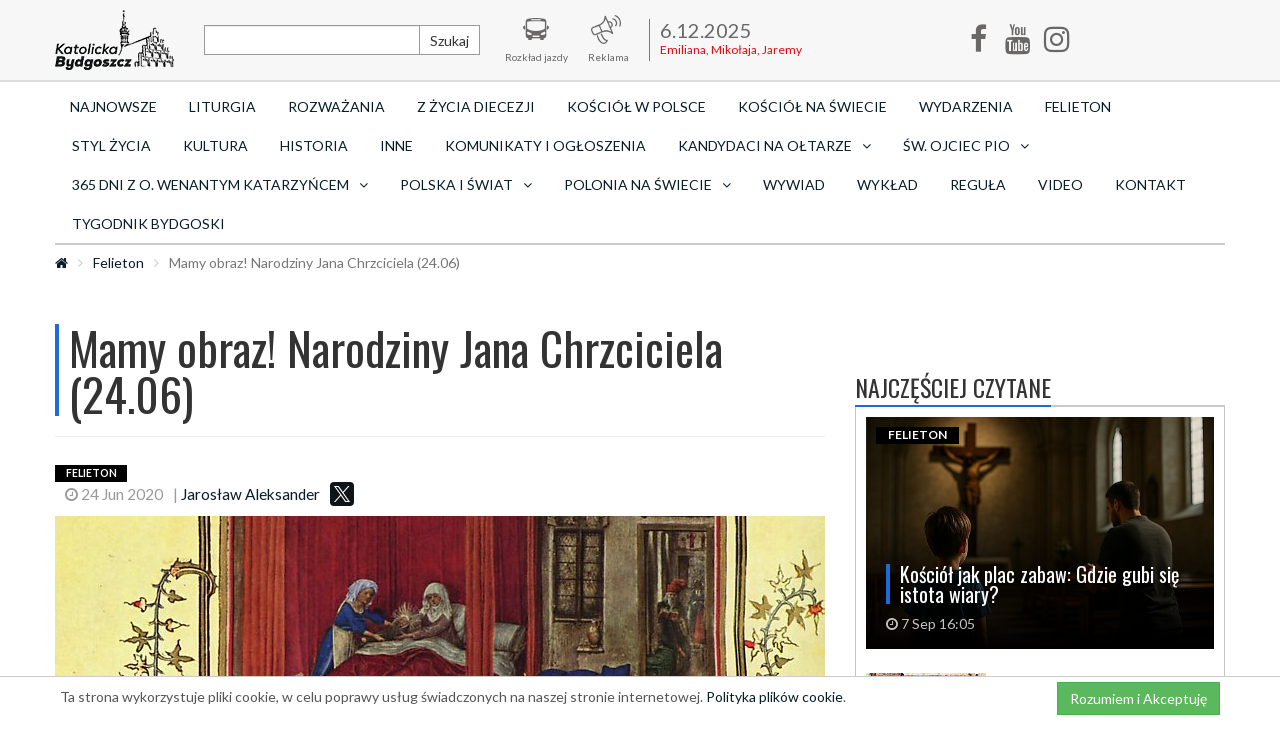

--- FILE ---
content_type: text/html; charset=UTF-8
request_url: https://katolicka.bydgoszcz.pl/felieton/mamy-obraz-narodziny-jana-chrzciciela-24-06
body_size: 9631
content:
<!DOCTYPE html>
<html lang="pl">
<head>

    <meta charset="utf-8">
    <title>Mamy obraz! Narodziny Jana Chrzciciela (24.06) | Katolicka Bydgoszcz</title>
    
    
    
    <link rel="stylesheet" type="text/css" href="/css/main-default.css?v=e50ce" />
    <link rel="stylesheet" type="text/css" href="/css/remedia2.css" />
    <link href="https://fonts.googleapis.com/css?family=Lato:400,700,900&amp;subset=latin-ext" rel="stylesheet">
  	<link href="https://fonts.googleapis.com/css?family=Oswald:400,700&amp;subset=latin-ext" rel="stylesheet">
    <link rel="shortcut icon" href="/img/00ce6.png" type="image/x-icon"/>
    
    <meta name="viewport" content="width=device-width, initial-scale=1">
    <meta http-equiv="X-UA-Compatible" content="IE=edge">
    <meta property="fb:app_id" content="1140652202704497" />
    <meta name="description" content="Narodziny Jana Chrzciciela – uroczystość obchodzona w kościele 24 czerwca to jedno z dwóch wspomnień tego świętego w kalendarzu liturgicznym. Drugim jest jego męczeństwo 29 sierpnia. Zapraszamy do przyjrzenia się tej chwili z mistrzem...">
    <meta name="keywords" content="Bydgoszcz, Wydarzenia, Aktualności, Narodziny, Jana, Chrzciciela, van Ejck, Jezus, Święto">
        <meta property="og:url" content="http://katolicka.bydgoszcz.pl/felieton/mamy-obraz-narodziny-jana-chrzciciela-24-06"><meta property="og:title" content="Mamy obraz! Narodziny Jana Chrzciciela (24.06)"><meta property="og:description" content="Narodziny Jana Chrzciciela – uroczystość obchodzona w kościele 24 czerwca to jedno z dwóch wspomnień tego świętego w kalendarzu liturgicznym. Drugim jest jego męczeństwo 29 sierpnia. Zapraszamy do przyjrzenia się tej chwili z mistrzem..."><meta property="og:image" content="http://katolicka.bydgoszcz.pl/photo/article/w770/3276.jpg"><meta property="fb:pages" content="1806811162920581">
    <meta name="author" content="Katolicka Bydgoszcz">
    <!--[if lt IE 9]>
  		<script src="https://oss.maxcdn.com/libs/html5shiv/3.7.0/html5shiv.js"></script>
  		<script src="https://oss.maxcdn.com/libs/respond.js/1.4.2/respond.min.js"></script>
  	<![endif]-->
    <script type="text/javascript" src="https://ajax.googleapis.com/ajax/libs/jquery/2.1.4/jquery.min.js"></script>
    <script type="text/javascript" src="/js/bootstrap.min.js"></script>
    <script type="text/javascript" src="/js/main.js"></script>
    
    <meta name="google-site-verification" content="0FESGAn5WA24TcQa3BBCnKKrJRoNX95fhKv232WysQE" />
</head>
<body>
    <script async src="https://www.googletagmanager.com/gtag/js?id=UA-111632895-1"></script>
    <script>
    window.dataLayer = window.dataLayer || [];
    function gtag(){dataLayer.push(arguments);}
    gtag('js', new Date());

    gtag('config', 'UA-111632895-1');
    </script>
    <div id="fb-root"></div>
<script>(function(d, s, id) {
  var js, fjs = d.getElementsByTagName(s)[0];
  if (d.getElementById(id)) return;
  js = d.createElement(s); js.id = id;
  js.src = 'https://connect.facebook.net/pl_PL/sdk.js#xfbml=1&version=v2.11&appId=241779506293635';
  fjs.parentNode.insertBefore(js, fjs);
}(document, 'script', 'facebook-jssdk'));
  window.fbAsyncInit = function() {
    FB.init({
      appId      : '1781591118820827',
      xfbml      : true,
      version    : 'v2.11'
    });
    FB.AppEvents.logPageView();
  };
  (function(d, s, id){
     var js, fjs = d.getElementsByTagName(s)[0];
     if (d.getElementById(id)) {return;}
     js = d.createElement(s); js.id = id;
     js.src = "https://connect.facebook.net/en_US/sdk.js";
     fjs.parentNode.insertBefore(js, fjs);
   }(document, 'script', 'facebook-jssdk'));
</script>    <header>
  	<nav class="navbar navbar-inverse">
  		<div class="container menu-row">
  			<!-- Brand and toggle get grouped for better mobile display -->
  			<div class="navbar-header">
  				<button type="button" class="navbar-toggle" data-toggle="collapse" data-target="#navbar-collapse-1">
  					<span class="sr-only">Toggle navigation</span>
  					<span class="icon-bar"></span>
  					<span class="icon-bar"></span>
  					<span class="icon-bar"></span>
  				</button>
  			     <a href="/" class="navbar-brand"><img src="/img/default/logo.png" alt="Logo"/></a>  			</div>

  			<div class="collapse navbar-collapse" id="navbar-collapse-1">

  				<ul class="nav navbar-nav top-menu">
  					<li class="search">
  						<form action="/szukaj" method="post" class="form-inline">
      						<div class="input-group">
      							<input type="text" name="search" class="form-control">
      							<span class="input-group-btn">
      								<button class="btn btn-default" type="submit">Szukaj</button>
      							</span>
      						</div>
  						</form>
                        <a href="/" class="iconic"><span class="icon icon-search"></span><span>Szukaj</span></a>
  					</li>
  					<li>
  						<a href="http://www.zdmikp.bydgoszcz.pl/index.php/pl/transport/rozklad-jazdy" class="iconic" rel="nofollow"><span class="icon icon-img-1"></span><span>Rozkład jazdy</span></a>
  					</li>
                                        <li>
  						<a href="/reklama" class="iconic" rel="nofollow"><span class="icon icon-img-ad"></span><span>Reklama</span></a>
  					</li>
  					
                    
  					
  					<li class="nameday">
  						<div class="va"><span class="data">6.12.2025</span><span>Emiliana, Mikołaja, Jaremy</span></div>
                    </li>
  					<li class="social">
                        <a href="https://www.facebook.com/katolickabydgoszcz" target="_blank" class="iconic"><i class="icon icon-facebook-f"></i><span>Facebook</span></a>
  					</li>
                    <li class="social">
                        <a href="https://www.youtube.com/channel/UCcO5aujMLeUpJN62Hq98Dhg" target="_blank" class="iconic"><i class="icon icon-youtube"></i><span>Youtube</span></a>
  					</li>
                    <li class="social">
                        <a href="https://www.instagram.com/katolicka.bydgoszcz/" target="_blank" class="iconic"><i class="icon icon-instagram"></i><span>Instagram</span></a>
  					</li>
  				</ul>
  			</div>
		  </div>
		<!-- <a href="http://tygodnikbydgoski.pl/" target="_blank" class="partner-logo"><img src="http://tygodnikbydgoski.pl/img/default/logo.png" alt="Tygodnik Bydgoski"></a> -->
  	</nav>
  	<div class="container menu-row">
  		<div class="row">
  			<div class="col-md-12 col-sm-12">
         	<ul class="nav nav-pills nav-justified" id="category-menu"><li><a href="/aktualnosci">Najnowsze</a></li><li><a href="/liturgia">Liturgia</a></li><li><a href="/rozwazania">Rozważania</a></li><li><a href="/z-zycia-dicezji">Z życia diecezji</a></li><li><a href="/kosciol-w-polsce">Kościół w Polsce</a></li><li><a href="/kosciol-na-swiecie">Kościół na Świecie</a></li><li><a href="/wydarzenia">Wydarzenia</a></li><li><a href="/felieton">Felieton</a></li><li><a href="/styl">Styl życia</a></li><li><a href="/spotkania-z-kultura">Kultura</a></li><li><a href="/historia">Historia</a></li><li><a href="/inne">Inne</a></li><li><a href="/ogloszenia">KOMUNIKATY I OGŁOSZENIA</a></li><li class="dropdown"><a href="/kandydaci-na-oltarze" class="dropdown-toggle" data-toggle="dropdown" role="button" aria-haspopup="true" aria-expanded="false">Kandydaci na ołtarze<i class="icon icon-angle-down"></i></a><ul class="dropdown-menu"><li><a href="/sluga-bozy-stefan-kardynal-wyszynski">Sługa Boży Stefan Kardynał Wyszyński</a></li><li><a href="/sluga-bozy-o-wenanty-katarzyniec">Sługa Boży o. Wenanty Katarzyniec OFMConv</a></li><li><a href="/sluga-bozy-ks-franciszek-blachnicki">Sługa Boży ks. Franciszek Blachnicki</a></li><li><a href="/dom-prosper-gueranger">Dom Prosper Guéranger</a></li></ul><li class="dropdown"><a href="/sw-ojciec-pio" class="dropdown-toggle" data-toggle="dropdown" role="button" aria-haspopup="true" aria-expanded="false">św. Ojciec Pio<i class="icon icon-angle-down"></i></a><ul class="dropdown-menu"><li><a href="/mysli-na-kazdy-dzien">Myśli na każdy dzień</a></li><li><a href="/modlitwy">Modlitwy</a></li><li><a href="/prosby">Prośby</a></li></ul><li class="dropdown"><a href="/365-dni-z-o-wenantym-katarzyncem" class="dropdown-toggle" data-toggle="dropdown" role="button" aria-haspopup="true" aria-expanded="false">365 dni z o. Wenantym Katarzyńcem<i class="icon icon-angle-down"></i></a><ul class="dropdown-menu"><li><a href="/litania">Litania</a></li><li><a href="/mysli-na-kazdy-dzien1">Myśli na każdy dzień</a></li><li><a href="/modlitwa-o-beatyfikacje">Modlitwa o beatyfikacje</a></li><li><a href="/modlitwy-ulozone-przez-o-wenantego">Modlitwy ułożone przez o. Wenantego</a></li><li><a href="/nowenna">Nowenna </a></li><li><a href="/prosby1">Prośby</a></li><li><a href="/swiadectwa">Świadectwa</a></li></ul><li class="dropdown"><a href="/polska-i-swiat" class="dropdown-toggle" data-toggle="dropdown" role="button" aria-haspopup="true" aria-expanded="false">POLSKA I ŚWIAT<i class="icon icon-angle-down"></i></a><ul class="dropdown-menu"><li><a href="/koronawirus">Koronawirus</a></li></ul><li class="dropdown"><a href="/polonia-na-swiecie" class="dropdown-toggle" data-toggle="dropdown" role="button" aria-haspopup="true" aria-expanded="false">Polonia na świecie<i class="icon icon-angle-down"></i></a><ul class="dropdown-menu"><li><a href="/usa">USA</a></li><li><a href="/kresy">Kresy</a></li><li><a href="/europa-zachodnia">Europa zachodnia</a></li><li><a href="/australia">Australia</a></li><li><a href="/pozostale">Pozostałe</a></li></ul><li><a href="/wywiad">Wywiad</a></li><li><a href="/wyklad">Wykład</a></li><li><a href="/regula">Reguła</a></li><li><a href="/video">Video</a></li><li><a href="/kontakt">Kontakt</a></li><li><a href="http://tygodnikbydgoski.pl">Tygodnik Bydgoski</a></li></ul>  			</div>
<!--  			<div class="col-md-2 visible-md visible-lg">
                <div id="weather">
                                                                                    <div class="weather-today">
                            <span><b>dziś</b> <span>19<sup>o</sup>C</span> </span>
                            <img alt="Pogoda" title="Pogoda" src="/img/weather/03d.png" width="35" height="35">
                        </div>
                                        
                                    </div>
            </div> -->
  		</div>
          	</div>
</header>
<div class="container">
    <div class="row">
        <ol class="breadcrumb"><li><a href="/"><span class="icon icon-home"></span></a></li><li><a href="/felieton">Felieton</a></li><li class="active">Mamy obraz! Narodziny Jana Chrzciciela (24.06)</li></ol>    </div>
</div>
    <main class="container" id="article-detail">
                
<meta name="twitter:site" content="http://tygodnikbydgoski.pl/" />
<meta name="twitter:creator" content="http://tygodnikbydgoski.pl/" />
<meta name="twitter:card" content="summary_large_image">
<meta name="twitter:image" content="http://tygodnikbydgoski.pl/photo/article/w500/3276.jpg">


<div class="row mt10">
  <div class="col-lg-12">
      <ins data-revive-zoneid="35" data-revive-id="6f4674d2ace4620840fdbcf1c0327aaf"></ins>
      <script async src="//revive.vps4.remedia.pl/www/delivery/asyncjs.php"></script>
  </div>
</div>
<div class="row mt10">
  <div class="col-lg-12">
      <ins data-revive-zoneid="36" data-revive-id="6f4674d2ace4620840fdbcf1c0327aaf"></ins>
      <script async src="//revive.vps4.remedia.pl/www/delivery/asyncjs.php"></script>
  </div>
</div>
<div class="row mt10">
  <div class="col-lg-12">
      <ins data-revive-zoneid="37" data-revive-id="6f4674d2ace4620840fdbcf1c0327aaf"></ins>
      <script async src="//revive.vps4.remedia.pl/www/delivery/asyncjs.php"></script>
  </div>
</div>

<div class="row mt10">
    <div class="col-sm-12 col-md-8 box-left">
    <div class="article-detail 1">
    <article>
    <div class="page-header bl">
        <h1 class="t">Mamy obraz! Narodziny Jana Chrzciciela (24.06)</h1>
    </div>

    <div class="row article-top-info">
        <div class="col-sm-12 col-md-8">
            <span class="label label-black">Felieton</span>
            <span class="icons-line" style="width: 100%; align-items: center; display: flex; flex-flow: row wrap;">
                <span><i class="icon icon-clock-o"></i> 24 Jun 2020</span>
                <span>| <a href="/profile/28">Jarosław Aleksander</a></span>
                <span>
                    <script src="https://yastatic.net/es5-shims/0.0.2/es5-shims.min.js"></script>
                    <script src="https://yastatic.net/share2/share.js"></script>
                    <div class="ya-share2" data-services="facebook,twitter" style="display: inline-block;float: right;"></div>
                </span>
                <span>
                    <script language="javascript">
                    // wykopywarka wersja kompaktowa (100x20)
                    var wykop_url=location.href;	// Link do strony
                    var wykop_title=encodeURIComponent(document.title);	// Tytuł strony (pobierany z <title>)
                    var wykop_desc=encodeURIComponent('Przykładowy opis');
                    var widget_bg='FFFFFF';
                    var widget_type='compact2';
                    var widget_bold=true;	// pogrubienie napisu Wykop - domyślnie true
                    var widget_url='http://www.wykop.pl/dataprovider/diggerwidget/?url='+encodeURIComponent(wykop_url)+'&title='+(wykop_title)+'&desc='+(wykop_desc)+'&bg='+(widget_bg)+'&type='+(widget_type)+'&bold='+(widget_bold);
                    document.write('<div><iframe src="'+widget_url+'" style="border:none;width:100px;height:20px;overflow:hidden;margin:0;padding:0;" frameborder="0" border="0"></iframe></div>');</script>
                </span>
            </span>

        </div>
        <div class="col-sm-12 col-md-4 text-right">
            <div class="addthis_inline_share_toolbox"></div>
        </div>
    </div>
                        <img src="/photo/article/w770/3276.jpg" class="img-responsive" alt="Mamy obraz! Narodziny Jana Chrzciciela (24.06)">
            <p>Museo Civico d’Arte Antica, Turyn</p>
        <div class="well well-lg brief">
        <p>Narodziny Jana Chrzciciela – uroczystość obchodzona w kościele 24 czerwca to jedno z dwóch wspomnień tego świętego w kalendarzu liturgicznym. Drugim jest jego męczeństwo 29 sierpnia. Zapraszamy do przyjrzenia się tej chwili z mistrzem Janem van Eyckiem.</p>
    </div>

    <!-- Z TEJ SAMEJ KATEGORII  -->    
                    <section class="samecategory">
                <div class="page-header bb">
                    <h3 class="t">Inne z kategorii</h3>
                </div>
                <div class="box">
                    <div class="row">
                        <div class="news-media-list">
                                                                <div class="media">
      <div class="media-left">
        <a href="/felieton/koscio-jak-plac-zabaw-gdzie-gubi-sie-istota-wiary-2025-09-07">
            <img src="/photo/article/c130x80/12205.jpg" class="img-responsive" alt="Kościół jak plac zabaw: Gdzie gubi się istota wiary?"/>
        </a>
      </div>
      <div class="media-body">
        <h4 class="media-heading">
            <a href="/felieton/koscio-jak-plac-zabaw-gdzie-gubi-sie-istota-wiary-2025-09-07">Kościół jak plac zabaw: Gdzie gubi się istota wiary?</a>
        </h4>
        <div class="media-line">
          <span class="label label-black">Felieton</span>
          <span class="icons-line"><span><i class="icon icon-clock-o"></i> 7 Sep 16:05</span></span>
        </div>
      </div>
    </div>
                                                                    <div class="media">
      <div class="media-left">
        <a href="/felieton/muzyczna-rewolucja-w-kosciele-2025-09-02">
            <img src="/photo/article/c130x80/12167.jpg" class="img-responsive" alt="Muzyczna rewolucja w Kościele"/>
        </a>
      </div>
      <div class="media-body">
        <h4 class="media-heading">
            <a href="/felieton/muzyczna-rewolucja-w-kosciele-2025-09-02">Muzyczna rewolucja w Kościele</a>
        </h4>
        <div class="media-line">
          <span class="label label-black">Felieton</span>
          <span class="icons-line"><span><i class="icon icon-clock-o"></i> 5 Sep 13:35</span></span>
        </div>
      </div>
    </div>
                                                        </div>
                    </div>
                </div>
            </section>
    
    <div class="text">
        <p lang="pl-PL" style="margin-bottom: 0cm; text-align: justify;">Narodziny Jana Chrzciciela znamy z Nowego Testamentu. Wspomina o nich św. Łukasz Ewangelista. Jest to poruszająca historia kapłana Zachariasza i jego żony Elżbiety. Uchodzili oni za bezpłodnych, jednak wobec szczeg&oacute;lnej pokuty Zachariasza i wierze Elżbiety ich miłość wpisana w historię</p>
<div class="img-caption left"><img class="img-responsive" style="display: inline;" src="../../../photo/article-content/f309x506/1611.jpg"   /></div>
<p lang="pl-PL" style="margin-bottom: 0cm; text-align: justify;">zbawienia przyniosła owoc życia św. Jana Chrzciciela.</p>
<p lang="pl-PL" style="margin-bottom: 0cm; text-align: justify;">Badania historyk&oacute;w wskazują, że Jan urodził się między 6 a 2 rokiem p.n.e. Jednak ewangelista datuje ten czas na p&oacute;ł roku przed Jezusem z kt&oacute;rym Jan był spokrewniony.</p>
<p style="margin-bottom: 0cm; text-align: justify;"><span>Popatrzmy na ten moment oczami Mistrza G. kt&oacute;rego utożsamia się z Janem van Eyckiem.</span></p>
<p lang="pl-PL" style="margin-bottom: 0cm; text-align: justify;">Miniatura "Narodziny Jana Chrzciciela" pochodzi z tzw. Godzinek turyńsko-mediolańskich (fol.93.v). Niderlandzki mistrz tak ukazuje nam scenę narodzin.</p>
<p lang="pl-PL" style="margin-bottom: 0cm; text-align: justify;">Bogaty dom, oddający realia XV wiecznych Niderland&oacute;w bliskich autorowi. Scenerię dominuje wielkie łoże z czerwonym baldachimem. Jak często u Eycka mamy tu bogactwo detali, od zwierząt domowych po wyposażenie domu.</p>
<p lang="pl-PL" style="margin-bottom: 0cm; text-align: justify;">Zgodnie z tytułem miniatury zwracamy uwagę na samego Jana &ndash; tu jeszcze Janka chwilę po narodzinach. Widzimy go wraz z matką w głębi łoża z aureolą - symbolem świętości. Elżbieta w tym momencie oddaje go osobie w kt&oacute;rej możemy dopatrywać się akuszerki.</p>
<p lang="pl-PL" style="margin-bottom: 0cm; text-align: justify;">Mistrz van Eyck rozwija tw&oacute;rczo motyw biblijny. Na miniaturze możemy rozpoznać postać Marii matki Jezusa. Jak wiemy były one spokrewnione jednak Nowy Testament wspomina o odwiedzinach Marii u Elżbiety gdy była ona w 6 miesiącu ciąży, nie po narodzinach Jana czy w ich chwili. Postać identyfikowaną jako Marie widzimy po prawej stronie, mimo widocznej ciąży jest ona w zielonej chuście symbolizującej u mistrz&oacute;w niderlandzkich miłość w połączeniu z elementem czystości.</p>
<p lang="pl-PL" style="margin-bottom: 0cm; text-align: justify;">Uwagę przyciąga Zachariasz. Widzimy go w osobnym pomieszczeniu. Zgodnie ze zwyczajem nie m&oacute;gł on uczestniczyć w połogu. Wydaje się zaniepokojony, pogrążony w modlitwie, lekturze świętych tekst&oacute;w. Mimo to wydaje się spoglądać do pokoju w kt&oacute;rym jest Elżbieta. W nadziei, oczekiwaniu, trosce?</p>
<p lang="pl-PL" style="margin-bottom: 0cm; text-align: justify;"><img class="img-responsive" style="display: inline;" src="../../../photo/article-content/w770/1878.jpg" /></p>
<p lang="pl-PL" style="margin-bottom: 0cm; text-align: justify;">Na miniaturze mamy jeszcze postać dziecka i kobiety odwr&oacute;conej tyłem, pieska z kością i kotka nad miską. Mało zainteresowanych doniosłą chwilą ...</p>
<p lang="pl-PL" style="margin-bottom: 0cm; text-align: justify;">A gdzie my jesteśmy na obrazie? Kim jesteśmy kierując nasze myśli do biblijnej opowieści. Czy w tej sielance bogatego niderlandzkiego domu jest zapowiedź chrztu Jezusa i dramatycznej śmierci Jana?</p>
<p lang="pl-PL" style="margin-bottom: 0cm; text-align: justify;">&nbsp;</p>
<p lang="pl-PL" style="margin-bottom: 0cm; text-align: justify;">&nbsp;</p>
<p>&nbsp;</p>    </div>

        <div class="fb-like"><iframe src="https://www.facebook.com/plugins/page.php?href=https%3A%2F%2Fwww.facebook.com%2Fkatolickabydgoszcz&tabs&width=340&height=130&small_header=false&adapt_container_width=true&hide_cover=false&show_facepile=true&appId=226835894019665" width="340" height="130" style="border:none;overflow:hidden" scrolling="no" frameborder="0" allowfullscreen="true" allow="autoplay; clipboard-write; encrypted-media; picture-in-picture; web-share"></iframe></div>
    <div class="fb-comments" data-href="http://tygodnikbydgoski.pl//mamy-obraz-narodziny-jana-chrzciciela-24-06" data-width="700" data-numposts="5"></div>

            <div class="tags">
          <span class="label label-primary">Tagi</span>
                            <a href="/tag/Bydgoszcz">Bydgoszcz</a>,                             <a href="/tag/Wydarzenia">Wydarzenia</a>,                             <a href="/tag/Aktualności">Aktualności</a>,                             <a href="/tag/Narodziny">Narodziny</a>,                             <a href="/tag/Jana">Jana</a>,                             <a href="/tag/Chrzciciela">Chrzciciela</a>,                             <a href="/tag/van Ejck">van Ejck</a>,                             <a href="/tag/Jezus">Jezus</a>,                             <a href="/tag/Święto">Święto</a>                    </div>
        <div class="author media">
        <div class="media-left">
                    <img src="/photo/operator/c100x100/28.jpg" class="img-responsive" alt="Jarosław Aleksander"/>
                </div>
        <div class="media-body">
            <h4 class="media-heading"><a href="/profile/28">Jarosław Aleksander</a> <small>Autor</small></h4>
            <div class="media-line">
              tak właśnie            </div>
        </div>
    </div>
    <div class="row mt10">
      <div class="col-lg-12">
          <ins data-revive-zoneid="38" data-revive-id="6f4674d2ace4620840fdbcf1c0327aaf"></ins>
          <script async src="//revive.vps4.remedia.pl/www/delivery/asyncjs.php"></script>
      </div>
    </div>
    <div class="row mt10">
      <div class="col-lg-12">
          <ins data-revive-zoneid="39" data-revive-id="6f4674d2ace4620840fdbcf1c0327aaf"></ins>
          <script async src="//revive.vps4.remedia.pl/www/delivery/asyncjs.php"></script>
      </div>
    </div>
    <div class="row mt10">
      <div class="col-lg-12">
          <ins data-revive-zoneid="40" data-revive-id="6f4674d2ace4620840fdbcf1c0327aaf"></ins>
          <script async src="//revive.vps4.remedia.pl/www/delivery/asyncjs.php"></script>
      </div>
    </div>
    </article>

        <link rel="stylesheet" type="text/css" href="/css/jquery.bxslider.css" />
    <script type="text/javascript" src="/js/jquery.bxslider.min.js"></script>
    <aside class="similars">
        <div class="page-header bb">
            <h3 class="t">Podobne tematy</h3>
        </div>
        <script>
            $(document).ready(function(){
              $('.bxslider-similars').bxSlider({
                controls:true,
                pager:true,
                auto:true,
                pause:19000,
  			    speed: 1000
              });
            });
        </script>
        <ul class="bxslider-similars">
                                        <li><div class="row article-similars">
                                <div class="col-xs-12 col-sm-6">
                      <div class="main-news">
                        <a href="/felieton/koscio-jak-plac-zabaw-gdzie-gubi-sie-istota-wiary-2025-09-07">
                          <span class="img-teaser">
                              <img src="/photo/article/c370x230/12205.jpg" class="img-responsive" alt="Kościół jak plac zabaw: Gdzie gubi się istota wiary?">
                          </span>
                          <div class="headline">
                            <h2>Kościół jak plac zabaw: Gdzie gubi się istota wiary?</h2>
                            <span class="icons-line"><span><i class="icon icon-clock-o"></i> 7 Sep 16:05</span></span>
                            <span>Msze święte z udziałem dzieci są codziennością w wielu parafiach. Niestety często towarzyszy...</span>
                          </div>
                          <span class="read-more">Czytaj więcej <i class="icon icon-arrow-right"></i></span>
                        </a>
                      </div>
                  </div>
                                                        <div class="col-xs-12 col-sm-6">
                      <div class="main-news">
                        <a href="/felieton/muzyczna-rewolucja-w-kosciele-2025-09-02">
                          <span class="img-teaser">
                              <img src="/photo/article/c370x230/12167.jpg" class="img-responsive" alt="Muzyczna rewolucja w Kościele">
                          </span>
                          <div class="headline">
                            <h2>Muzyczna rewolucja w Kościele</h2>
                            <span class="icons-line"><span><i class="icon icon-clock-o"></i> 5 Sep 13:35</span></span>
                            <span>Warunki muzyki liturgicznej w Kościele katolickim budzą kontrowersje. Czy przejmujemy...</span>
                          </div>
                          <span class="read-more">Czytaj więcej <i class="icon icon-arrow-right"></i></span>
                        </a>
                      </div>
                  </div>
                            </div></li>
                                                    <li><div class="row article-similars">
                                <div class="col-xs-12 col-sm-6">
                      <div class="main-news">
                        <a href="/felieton/wychowanie-bez-rodziny-cena-edukacji-zdrowotnej">
                          <span class="img-teaser">
                              <img src="/photo/article/c370x230/12160.jpg" class="img-responsive" alt="Wychowanie bez rodziny: cena „edukacji zdrowotnej”">
                          </span>
                          <div class="headline">
                            <h2>Wychowanie bez rodziny: cena „edukacji zdrowotnej”</h2>
                            <span class="icons-line"><span><i class="icon icon-clock-o"></i> 1 Sep 18:25</span></span>
                            <span>Edukacja zdrowotna w proponowanej przez MEN formie nie służy dobru dzieci. Zmienia ramę...</span>
                          </div>
                          <span class="read-more">Czytaj więcej <i class="icon icon-arrow-right"></i></span>
                        </a>
                      </div>
                  </div>
                            </div></li>
                              </ul>
    </aside>
                <div class="row mb30">
            <div class="col-md-4 text-center">
                <ins data-revive-zoneid="42" data-revive-id="6f4674d2ace4620840fdbcf1c0327aaf"></ins>
                <script async src="//revive.vps4.remedia.pl/www/delivery/asyncjs.php"></script>
            </div>
            <div class="col-md-4 text-center">
                <ins data-revive-zoneid="43" data-revive-id="6f4674d2ace4620840fdbcf1c0327aaf"></ins>
                <script async src="//revive.vps4.remedia.pl/www/delivery/asyncjs.php"></script>
            </div>
            <div class="col-md-4 text-center">
                <ins data-revive-zoneid="44" data-revive-id="6f4674d2ace4620840fdbcf1c0327aaf"></ins>
                <script async src="//revive.vps4.remedia.pl/www/delivery/asyncjs.php"></script>
            </div>
            <div class="col-xs-12 col-sm-6 text-center">
                <ins data-revive-zoneid="46" data-revive-id="6f4674d2ace4620840fdbcf1c0327aaf"></ins>
                <script async src="//revive.vps4.remedia.pl/www/delivery/asyncjs.php"></script>
            </div>
        </div>
    
    </div>
    </div>
    <div class="col-sm-12 col-md-4 mt30 box-right">

                    <section class="populars">
                                                        <div class="page-header bb">
                        <h3 class="t">Najczęściej czytane</h3>
                    </div>
                    <div class="box">
                        <div class="row">
                            <div class="col-xs-12 col-sm-6 col-md-12 text-center">
                            <div class="teaser teaser-small">
  <a href="/felieton/koscio-jak-plac-zabaw-gdzie-gubi-sie-istota-wiary-2025-09-07">
    <div class="headline">
        <h4>Kościół jak plac zabaw: Gdzie gubi się istota wiary?</h4>
        <span class="icons-line"><span><i class="icon icon-clock-o"></i> 7 Sep 16:05</span></span>
    </div>
    <span class="sh-teaser">
        <span class="label label-black">Felieton</span>
        <img src="/photo/article/w500/12205.jpg" class="img-responsive" alt="Kościół jak plac zabaw: Gdzie gubi się istota wiary?">
    </span>
  </a>
  </div>
                            </div>
                            <div class="col-xs-12 col-sm-6 col-md-12 text-center">
                            <div class="news-media-list">
                                                                                                                            <div class="media">
      <div class="media-left">
        <a href="/felieton/muzyczna-rewolucja-w-kosciele-2025-09-02">
            <img src="/photo/article/c130x80/12167.jpg" class="img-responsive" alt="Muzyczna rewolucja w Kościele"/>
        </a>
      </div>
      <div class="media-body">
        <h4 class="media-heading">
            <a href="/felieton/muzyczna-rewolucja-w-kosciele-2025-09-02">Muzyczna rewolucja w Kościele</a>
        </h4>
        <div class="media-line">
          <span class="label label-black">Felieton</span>
          <span class="icons-line"><span><i class="icon icon-clock-o"></i> 5 Sep 13:35</span></span>
        </div>
      </div>
    </div>
                                                                                                                                <div class="media">
      <div class="media-left">
        <a href="/felieton/wychowanie-bez-rodziny-cena-edukacji-zdrowotnej">
            <img src="/photo/article/c130x80/12160.jpg" class="img-responsive" alt="Wychowanie bez rodziny: cena „edukacji zdrowotnej”"/>
        </a>
      </div>
      <div class="media-body">
        <h4 class="media-heading">
            <a href="/felieton/wychowanie-bez-rodziny-cena-edukacji-zdrowotnej">Wychowanie bez rodziny: cena „edukacji zdrowotnej”</a>
        </h4>
        <div class="media-line">
          <span class="label label-black">Felieton</span>
          <span class="icons-line"><span><i class="icon icon-clock-o"></i> 1 Sep 18:25</span></span>
        </div>
      </div>
    </div>
                                                                                  </div>
                            </div>
                         </div></div>
                                                       </section>
          
          <div class="mt10">
              <ins data-revive-zoneid="41" data-revive-id="6f4674d2ace4620840fdbcf1c0327aaf"></ins>
              <script async src="//revive.vps4.remedia.pl/www/delivery/asyncjs.php"></script>
              <ins data-revive-zoneid="45" data-revive-id="6f4674d2ace4620840fdbcf1c0327aaf"></ins>
              <script async src="//revive.vps4.remedia.pl/www/delivery/asyncjs.php"></script>
          </div>

                        <section class="recommended">
                                                              <div class="page-header bb">
                          <h3 class="t">Polecane</h3>
                      </div>
                      <div class="box">
                          <div class="row">
                              <div class="col-xs-12 col-sm-6 col-md-12 text-center">
                              <div class="teaser teaser-small">
  <a href="/liturgia/regua-dnia-2025-12-05">
    <div class="headline">
        <h4>Reguła dnia – 2025-12-05</h4>
        <span class="icons-line"><span><i class="icon icon-clock-o"></i> Wczoraj 12:00</span></span>
    </div>
    <span class="sh-teaser">
        <span class="label label-black">Liturgia</span>
        <img src="/photo/article/w500/12605.jpg" class="img-responsive" alt="Reguła dnia – 2025-12-05">
    </span>
  </a>
  </div>
                              </div>
                              <div class="col-xs-12 col-sm-6 col-md-12 text-center">
                              <div class="news-media-list">
                                                                                                                                      <div class="media">
      <div class="media-left">
        <a href="/liturgia/regua-dnia-2025-12-04">
            <img src="/photo/article/c130x80/12601.jpg" class="img-responsive" alt="Reguła dnia – 2025-12-04"/>
        </a>
      </div>
      <div class="media-body">
        <h4 class="media-heading">
            <a href="/liturgia/regua-dnia-2025-12-04">Reguła dnia – 2025-12-04</a>
        </h4>
        <div class="media-line">
          <span class="label label-black">Liturgia</span>
          <span class="icons-line"><span><i class="icon icon-clock-o"></i> 4 Dec 12:00</span></span>
        </div>
      </div>
    </div>
                                                                                                                                          <div class="media">
      <div class="media-left">
        <a href="/liturgia/regua-dnia-2025-12-03">
            <img src="/photo/article/c130x80/12597.jpg" class="img-responsive" alt="Reguła dnia – 2025-12-03"/>
        </a>
      </div>
      <div class="media-body">
        <h4 class="media-heading">
            <a href="/liturgia/regua-dnia-2025-12-03">Reguła dnia – 2025-12-03</a>
        </h4>
        <div class="media-line">
          <span class="label label-black">Liturgia</span>
          <span class="icons-line"><span><i class="icon icon-clock-o"></i> 3 Dec 12:00</span></span>
        </div>
      </div>
    </div>
                                                                                                                                          <div class="media">
      <div class="media-left">
        <a href="/wywiad/zmartwychwstanie-ciala-najtrudniejsza-a-zarazem-najpiekniejsza-prawda-wiary-rozmowy-o-wierze-2-12-25">
            <img src="/photo/article/c130x80/12594.jpg" class="img-responsive" alt="Zmartwychwstanie ciała. Najtrudniejsza, a zarazem najpiękniejsza prawda wiary [ROZMOWY O WIERZE]"/>
        </a>
      </div>
      <div class="media-body">
        <h4 class="media-heading">
            <a href="/wywiad/zmartwychwstanie-ciala-najtrudniejsza-a-zarazem-najpiekniejsza-prawda-wiary-rozmowy-o-wierze-2-12-25">Zmartwychwstanie ciała. Najtrudniejsza, a zarazem najpiękniejsza prawda wiary [ROZMOWY O WIERZE]</a>
        </h4>
        <div class="media-line">
          <span class="label label-black">Wywiad</span>
          <span class="icons-line"><span><i class="icon icon-clock-o"></i> 2 Dec 21:30</span></span>
        </div>
      </div>
    </div>
                                                                                                                                          <div class="media">
      <div class="media-left">
        <a href="/liturgia/regua-dnia-2025-12-02">
            <img src="/photo/article/c130x80/12592.jpg" class="img-responsive" alt="Reguła dnia – 2025-12-02"/>
        </a>
      </div>
      <div class="media-body">
        <h4 class="media-heading">
            <a href="/liturgia/regua-dnia-2025-12-02">Reguła dnia – 2025-12-02</a>
        </h4>
        <div class="media-line">
          <span class="label label-black">Liturgia</span>
          <span class="icons-line"><span><i class="icon icon-clock-o"></i> 2 Dec 12:00</span></span>
        </div>
      </div>
    </div>
                                                                                                                                          <div class="media">
      <div class="media-left">
        <a href="/liturgia/regua-dnia-2025-12-01">
            <img src="/photo/article/c130x80/12588.jpg" class="img-responsive" alt="Reguła dnia – 2025-12-01"/>
        </a>
      </div>
      <div class="media-body">
        <h4 class="media-heading">
            <a href="/liturgia/regua-dnia-2025-12-01">Reguła dnia – 2025-12-01</a>
        </h4>
        <div class="media-line">
          <span class="label label-black">Liturgia</span>
          <span class="icons-line"><span><i class="icon icon-clock-o"></i> 1 Dec 12:00</span></span>
        </div>
      </div>
    </div>
                                                                                                                                          <div class="media">
      <div class="media-left">
        <a href="/liturgia/regua-dnia-2025-11-30">
            <img src="/photo/article/c130x80/12584.jpg" class="img-responsive" alt="Reguła dnia – 2025-11-30"/>
        </a>
      </div>
      <div class="media-body">
        <h4 class="media-heading">
            <a href="/liturgia/regua-dnia-2025-11-30">Reguła dnia – 2025-11-30</a>
        </h4>
        <div class="media-line">
          <span class="label label-black">Liturgia</span>
          <span class="icons-line"><span><i class="icon icon-clock-o"></i> 30 Nov 12:00</span></span>
        </div>
      </div>
    </div>
                                                                                        </div>
                              </div>
                           </div></div>
                                                             </section>
            
            <div class="mt10">
                <ins data-revive-zoneid="47" data-revive-id="6f4674d2ace4620840fdbcf1c0327aaf"></ins>
                <script async src="//revive.vps4.remedia.pl/www/delivery/asyncjs.php"></script>
            </div>

            <div class="mt10">
                <ins data-revive-zoneid="51" data-revive-id="6f4674d2ace4620840fdbcf1c0327aaf"></ins>
                <script async src="//revive.vps4.remedia.pl/www/delivery/asyncjs.php"></script>
            </div>

    </div>
</div>

<div class="row mt10">
  <div class="col-lg-12">
      <ins data-revive-zoneid="48" data-revive-id="6f4674d2ace4620840fdbcf1c0327aaf"></ins>
      <script async src="//revive.vps4.remedia.pl/www/delivery/asyncjs.php"></script>
  </div>
</div>
<div class="row mt10">
  <div class="col-lg-12">
      <ins data-revive-zoneid="49" data-revive-id="6f4674d2ace4620840fdbcf1c0327aaf"></ins>
      <script async src="//revive.vps4.remedia.pl/www/delivery/asyncjs.php"></script>
  </div>
</div>
<div class="row mt10">
  <div class="col-lg-12">
      <ins data-revive-zoneid="50" data-revive-id="6f4674d2ace4620840fdbcf1c0327aaf"></ins>
      <script async src="//revive.vps4.remedia.pl/www/delivery/asyncjs.php"></script>
  </div>
</div>
<!-- 
<script type="text/javascript">var addthis_config = {"data_track_addressbar":false} </script>

<script type="text/javascript" src="//s7.addthis.com/js/300/addthis_widget.js#pubid=ra-58776ba702d01a61" async="async"></script> 


<script async src="//pagead2.googlesyndication.com/pagead/js/adsbygoogle.js"></script>
Tygodnik 1170x200 
<ins class="adsbygoogle"
     style="display:block"
     data-ad-client="ca-pub-6866957002255850"
     data-ad-slot="5455326069"
     data-ad-format="auto"></ins>
<script>
(adsbygoogle = window.adsbygoogle || []).push({});
</script>-->    </main>
    <footer class="container-fluid">
  <div id="fb-chat-window">
    <span id="fb-chat-window-close">x</span>
  </div>
  <div class="row">
    <div class="container">
      <div class="col-sm-12 col-md-4 left">
        <p>
          Copyrights 2020 <span><strong>katolicka.bydgoszcz.pl</strong></span
          ><br />
          Wszelkie prawa zastrzeżone
        </p>
        <p>
          <a><i class="icon icon-phone-square"></i> 601 677 996</a>
          <a href="mailto:redakcja@katolicka.bydgoszcz.pl"
            ><i class="icon icon-envelope"></i>
            redakcja@katolicka.bydgoszcz.pl</a
          >
          <a href="https://www.facebook.com/katolickabydgoszcz/"
            ><i class="icon icon-facebook"></i
          ></a>
        </p>
      </div>
      <div class="col-sm-12 col-md-8 right">
        <ul id="footer-menu"><li><a href="/liturgia">Liturgia</a></li><li><a href="/rozwazania">Rozważania</a></li><li><a href="/z-zycia-dicezji">Z życia diecezji</a></li><li><a href="/kosciol-w-polsce">Kościół w Polsce</a></li><li><a href="/kosciol-na-swiecie">Kościół na Świecie</a></li><li><a href="/wydarzenia">Wydarzenia</a></li><li><a href="/felieton">Felieton</a></li><li><a href="/styl">Styl życia</a></li><li><a href="/spotkania-z-kultura">Kultura</a></li><li><a href="/historia">Historia</a></li><li><a href="/inne">Inne</a></li><li><a href="/ogloszenia">KOMUNIKATY I OGŁOSZENIA</a></li><li><a href="/kandydaci-na-oltarze">Kandydaci na ołtarze</a></li><li><a href="/sw-ojciec-pio">św. Ojciec Pio</a></li><li><a href="/365-dni-z-o-wenantym-katarzyncem">365 dni z o. Wenantym Katarzyńcem</a></li><li><a href="/polska-i-swiat">POLSKA I ŚWIAT</a></li><li><a href="/polonia-na-swiecie">Polonia na świecie</a></li><li><a href="/wywiad">Wywiad</a></li><li><a href="/wyklad">Wykład</a></li><li><a href="/regula">Reguła</a></li><li><a href="/kontakt">Kontakt</a></li></ul>        <div class="partners" style="margin-top: 20px; float: right">
          <p>
            <img
              src="photo/other/Program-Fundusz-Inicjatyw-Obywatelskich.jpg"
              alt=""
              width="850"
             
            />
            <!-- <a href="http://www.bezpiecznyswiat.pl/realizowane-projekty.html"> -->
              <img src="photo/other/Program-Rozwoju-Organizacji-Obywatelskich.png" alt="logo" width="850" />
            </a>
            
            <img
            src="photo/other/FIO.jpg"
            alt="logo"
            width="850"
          />
          </p>
        </div>
      </div>
      <div class="col-sm-12 col-md-12 contact-data">
        <p>
          <strong style="color: #999"
            >Redaktor Naczelny Portalu Katolicka Bydgoszcz:</strong
          ><br />Magdalena Florek (pełniąca obowiązki)<br />redakcja@katolicka.bydgoszcz.pl<br />tel.
          +48 601 677 996
        </p>
        <p>
          <strong style="color: #999">Wydawca Portalu:</strong
          ><br />Stowarzyszenie Sanctus Paulus<br />
          ul. ks. Jerzego Popiełuszki 3 85-863 Bydgoszcz<br />
          KRS 0000408166 NIP 953-263-50-63 REGON 341237206
        </p>
        <p>
          <strong style="color: #999">Zarząd:</strong><br />Prezes: Piotr Florek
          <br />Wiceprezes: Paweł Szarapka<br />Wiceprezes: Michał Jędryka
        </p>
      </div>
    </div>
  </div>
</footer>
<div id="jumpTop"><i class="icon icon-angle-up"></i></div>
<div id="cookie-container"></div>
</body>
</html>


--- FILE ---
content_type: text/css
request_url: https://katolicka.bydgoszcz.pl/css/remedia2.css
body_size: 1409
content:
/*
To change this license header, choose License Headers in Project Properties.
To change this template file, choose Tools | Templates
and open the template in the editor.
*/
/* 
    Created on : 2017-06-20, 14:36:12
    Author     : a.switala
*/
body {
    overflow-x: hidden;
}

h1 {
    font-family: "Oswald", "Times New Roman", Times, serif;
    font-size: 31px;
}

.article-detail .text iframe {
    width: 600px;
    height: 340px;
    display: block;
    margin: auto;
}

.article-detail .text p a {
    color: darkviolet;
}

.prenorder {
    height: 280px;
    background: #EBEBEB;
    border-radius: 23px;
    z-index: 1;
    position: relative;
}

.prenorder h2 {
    color: #fff;
    background: #272936;
    padding: 13px 0;
    text-transform: uppercase;
    font-size: 24px;
    border-radius: 16px;
}

.prenorder h2 span {
    font-size: 30px;
}

.prenorder p {
    font-size: 27px;
    font-weight: 800;
    text-transform: uppercase;
    margin-top: 35px;
}

.prenorder p span {
    font-size: 65px;
}

.prenorder p a {
    font-size: 15px;
    font-weight: 600;
    padding: 17px 13px;
    border-radius: 4px;
    text-decoration: none;
    transition: all 0.5s;
}

.prenorder p a:hover {
    color: #fff;
    box-shadow: #000 0px 0px 6px;
    background: #A70409;
}

.prenorder p a img {
    margin-left: 5px;
    margin-top: -4px;
}

img.pren1 {
    position: absolute;
    top: -50px;
    right: -500px;
    z-index: 0;
}

#kontakt-index p {
    margin-bottom: 30px;
}

#kontakt-index .social {
    margin-bottom: 30px;
    height: 415px;
}

.social .embed-responsive-16by9 {
    padding-bottom: 110.25%;
}

#profile-detail {
    margin-top: 40px;
    margin-bottom: 50px;
}

#profile-detail .media-heading {
    font-size: 25px;
}

#profile-detail .media-line {
    font-size: 15px;
    color: #555;
}

#video-index .col-xs-12 {
    margin-bottom: 15px;
}

.fb-like {
    text-align: center;
    margin-top: 20px;
}

#fb-chat-window {
    display: none;
    position: fixed;
    right: 5px;
    bottom: 1px;
    padding-top: 30px;
    background: #fff;
    box-shadow: #777 0px 0px 1px;
    z-index: 1;
}

#fb-chat-window #fb-chat-window-close {
    cursor: pointer;
    position: absolute;
    top: 0px;
    right: 7px;
    font-size: 19px;
}

.samecategory .media {
    padding: 0 15px;
    float: left;
    width: 50%;
    margin-top: 0;
}

#jumpTop {
    bottom: 25px;
    top: initial;
    right: initial;
    left: 2px;
    margin-left: 20px;
}

footer p {
    float: left;
}

footer p span {
    color: #999;
}

iframe.film {
    width: 650px;
    height: 315px;
}

.reklama img {
    max-width: 100%;
    margin-top: 30px;
}

.iconic img.ad {
    margin-bottom: 3px !important;
}

.navbar-nav.top-menu .iconic {
    padding: 15px 10px 0;
}

.navbar-nav.top-menu .iconic .icon-img-ad {
    background: url("../img/reklama_ikonka_small.png") no-repeat;
    width: 36px;
    height: 32px;
}

#event-indexMonth .event-table-list .row {
    border-top: #383838 solid 4px;
}

@media all and (max-width: 991px) {
    .prenorder p a {
        padding: 17px 6px;
    }
}

@media all and (max-width: 767px) {
    img.pren1 {
        display: none;
    }
}

@media all and (min-width: 768px) {
    .nav-justified>li {
        display: inline-table !important;
    }
}

.navbar {
    position: relative;
}

.navbar .partner-logo {
    position: absolute;
    top: 50%;
    transform: translateY(-50%);
    left: 20px;
}

.navbar .partner-logo:hover {
    opacity: .8;
}

.navbar .partner-logo img {
    max-width: 70%;
}

footer .contact-data {
    margin-top: 30px;
}

footer .contact-data p:not(:last-child) {
    margin-right: 25px;
}

.page-header.bb .t {
    border-bottom-color: #1c6adb;
}

.teaser>a>.headline h3,
.teaser>a>.headline h4 {
    border-left-color: #1c6adb;
}

.main-news-line .main-news a .headline h4 {
    border-left-color: #1c6adb;
}

.news-media-list>.media .media-body h4::before {
    border-left-color: #1c6adb;
}

.article-detail .main-news a .headline h2 {
    border-left-color: #1c6adb;
}

.article-detail h1 {
    border-left-color: #1c6adb;
}

blockquote {
    border-left-color: #1c6adb;
}